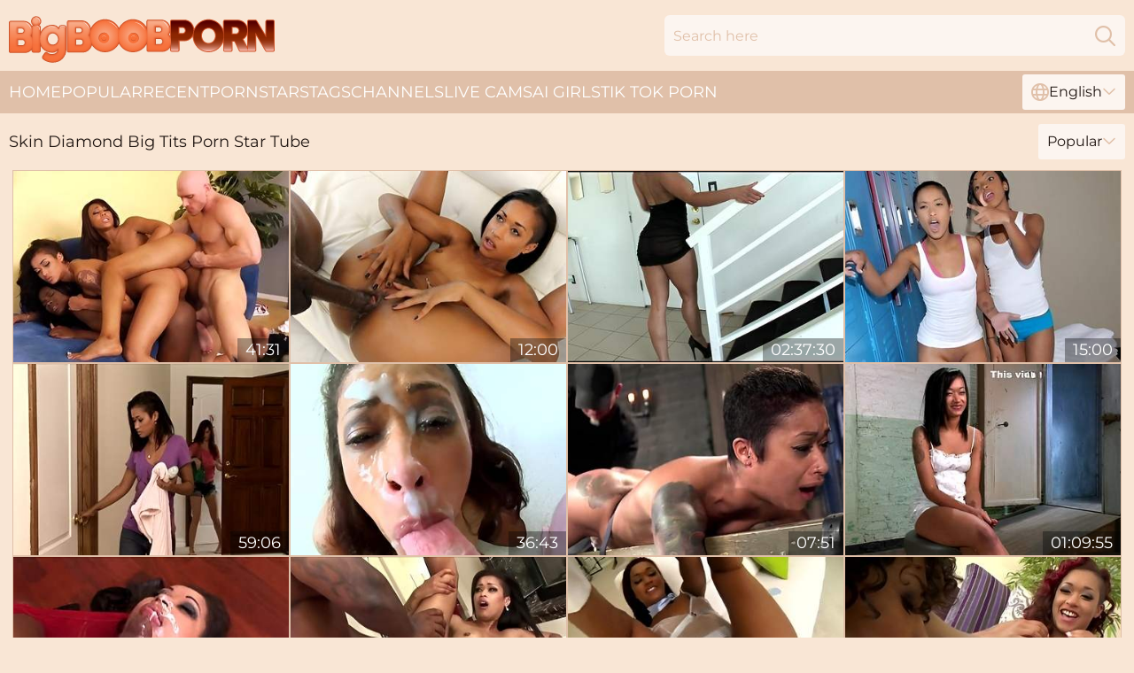

--- FILE ---
content_type: text/html; charset=utf-8
request_url: https://www.bigboobporn.com/stars/skin-diamond/
body_size: 13005
content:
<!DOCTYPE html>
<html lang="en">
<head>
    <script src="/atglejzq/jooqlgfy.js" async></script>
    <title>Skin Diamond Pornstar with Big Boobs Sex Videos ❤️ BigBoobPorn.com</title>
    <meta name="description" content="1000+ XXX videos featuring Hot Porn Star Skin Diamond fucking any number of horny, hung men! Skin Diamond's huge tits would excite anyone. Watch busty porn for FREE!"/>
    <link rel="canonical" href="https://www.bigboobporn.com/stars/skin-diamond/"/>
    <meta name="referrer" content="always"/>
    <meta http-equiv="Content-Type" content="text/html; charset=UTF-8"/>
    <meta content="width=device-width, initial-scale=0.8, maximum-scale=0.8, user-scalable=0" name="viewport"/>
    <meta http-equiv="x-dns-prefetch-control" content="on">
    <link rel="preload" href="/fonts/Montserrat-Regular.woff2" as="font">
    <link rel="preload" href="/fonts/icons.woff2" as="font">
    <link rel="dns-prefetch" href="https://css.bigboobporn.com">
    <link rel="icon" href="/favicon.ico" sizes="any">
    <link rel="icon" type="image/png" href="/favicon-32x32.png" sizes="32x32">
    <link rel="icon" type="image/png" href="/favicon-16x16.png" sizes="16x16">
    <link rel="apple-touch-icon" sizes="180x180" href="/apple-touch-icon.png">
    <link rel="manifest" href="/site.webmanifest">
    <meta name="theme-color" content="#f9e6d5" />
    <link rel="stylesheet" type="text/css" href="/bigboob.css?v=1768805761"/>
    <meta name="rating" content="adult" />
    
    <link rel="alternate" hreflang="x-default" href="https://www.bigboobporn.com/stars/skin-diamond/" />
<link rel="alternate" hreflang="en" href="https://www.bigboobporn.com/stars/skin-diamond/" />
<link rel="alternate" hreflang="es" href="https://www.bigboobporn.com/es/stars/skin-diamond/" />
<link rel="alternate" hreflang="de" href="https://www.bigboobporn.com/de/stars/skin-diamond/" />
<link rel="alternate" hreflang="ru" href="https://www.bigboobporn.com/ru/stars/skin-diamond/" />
<link rel="alternate" hreflang="nl" href="https://www.bigboobporn.com/nl/stars/skin-diamond/" />
<link rel="alternate" hreflang="it" href="https://www.bigboobporn.com/it/stars/skin-diamond/" />
<link rel="alternate" hreflang="fr" href="https://www.bigboobporn.com/fr/stars/skin-diamond/" />
<link rel="alternate" hreflang="et" href="https://www.bigboobporn.com/ee/stars/skin-diamond/" />
<link rel="alternate" hreflang="el" href="https://www.bigboobporn.com/gr/stars/skin-diamond/" />
<link rel="alternate" hreflang="pl" href="https://www.bigboobporn.com/pl/stars/skin-diamond/" />
<link rel="alternate" hreflang="cs" href="https://www.bigboobporn.com/cz/stars/skin-diamond/" />
<link rel="alternate" hreflang="da" href="https://www.bigboobporn.com/dk/stars/skin-diamond/" />
<link rel="alternate" hreflang="no" href="https://www.bigboobporn.com/no/stars/skin-diamond/" />
<link rel="alternate" hreflang="sv" href="https://www.bigboobporn.com/se/stars/skin-diamond/" />
<link rel="alternate" hreflang="pt" href="https://www.bigboobporn.com/pt/stars/skin-diamond/" />
<link rel="alternate" hreflang="ja" href="https://www.bigboobporn.com/jp/stars/skin-diamond/" />
<link rel="alternate" hreflang="zh" href="https://www.bigboobporn.com/cn/stars/skin-diamond/" />
<link rel="alternate" hreflang="ko" href="https://www.bigboobporn.com/kr/stars/skin-diamond/" />
<link rel="alternate" hreflang="fi" href="https://www.bigboobporn.com/fi/stars/skin-diamond/" />

    <base target="_blank"/>
    <script>
        var cid = 'skin-diamond';
        var intid = '1602';
        var page_type = 'search';
        var r_count = '1005';
        var page_lang = 'en';
    </script>
    <script type="application/ld+json">
    {
        "@context": "https://schema.org",
        "@type": "ProfilePage",
        "name": "Skin Diamond Pornstar with Big Boobs Sex Videos ❤️ BigBoobPorn.com",
        "url": "https://www.bigboobporn.com/stars/skin-diamond/",
        "description": "1000+ XXX videos featuring Hot Porn Star Skin Diamond fucking any number of horny, hung men! Skin Diamond's huge tits would excite anyone. Watch busty porn for FREE!",
        "mainEntity": {
            "@type": "Person",
            "name": "Skin Diamond",
            "url": "https://www.bigboobporn.com/stars/skin-diamond/"
        }
    }
</script>
</head>
<body>
<div class="main">
    <header class="header-desk">
        <div class="s-sites">
            <ul>
                
            </ul>
        </div>
        <div class="header-wrapper">
            <div class="mob-menu-button nav-trigger" data-trigger="nav" aria-label="Navigation" role="button">
                <i class="icon icon-bars" role="img"></i>
            </div>
            <div class="logo">
                <a href="/" target="_self">
                    <img alt="Big Boob Porn" width="300" height="110"
                         src="/bigboobm.svg"/>
                </a>
            </div>
            <div class="mob-menu-button search-trigger" data-trigger="search" aria-label="Search" role="button">
                <i class="icon icon-magnifying-glass" role="img"></i>
            </div>
            <div class="search-container" data-container="search">
                <form action="/search/" target="_self" method="POST" role="search" class="search">
                    <input type="text" autocomplete="off" placeholder="Search here" aria-label="Search here" maxlength="100" id="search" class="search__text">
                    <button type="submit" aria-label="Search">
                        <i class="icon icon-magnifying-glass" role="img" aria-label="search"></i>
                    </button>
                    <span class="search-cross" aria-label="clear"><i class="icon icon-xmark-large" role="img"></i></span>
                </form>
            </div>
        </div>
    </header>
    <nav class="nav-wrapper" data-container="nav">
        <ul class="navigation">
            <li><a href="/" target="_self">Home</a></li><li><a href="/popular/" target="_self">Popular</a></li><li><a href="/recent/" target="_self">Recent</a></li><li><a href="/stars/" target="_self">Pornstars</a></li><li><a href="/tags/" target="_self">Tags</a></li><li><a href="/channel/" target="_self">Channels</a></li>
                
            <li class="s-tab"><a href="/go/cams/" target="_blank" rel="noopener nofollow">live cams</a></li>
            <li class="s-tab"><a href="/go/ai/" target="_blank" rel="noopener nofollow">AI Girls</a></li>
            <li class="s-tab"><a href="/go/tiktok/" target="_blank" rel="noopener nofollow">Tik Tok Porn</a></li>
            <li class="main-sorts-dropdown lang-switcher-container">
  <div class="lang-switcher">
    <div class="item-trigger dropdown_trigger"><i class="icon icon-globe"></i>English<i class="icon icon-chevron-down"></i></div>
    <div class="item-container dropdown_container">
      <ul>
        <li class="active"><a href="/stars/skin-diamond/" target="_self" data-lang="en" class="switcher-lang-item">English</a></li><li class=""><a href="/cn/stars/skin-diamond/" target="_self" data-lang="cn" class="switcher-lang-item">Chinese</a></li><li class=""><a href="/cz/stars/skin-diamond/" target="_self" data-lang="cz" class="switcher-lang-item">Czech</a></li><li class=""><a href="/dk/stars/skin-diamond/" target="_self" data-lang="dk" class="switcher-lang-item">Danish</a></li><li class=""><a href="/nl/stars/skin-diamond/" target="_self" data-lang="nl" class="switcher-lang-item">Dutch</a></li><li class=""><a href="/ee/stars/skin-diamond/" target="_self" data-lang="ee" class="switcher-lang-item">Estonian</a></li><li class=""><a href="/fi/stars/skin-diamond/" target="_self" data-lang="fi" class="switcher-lang-item">Finnish</a></li><li class=""><a href="/fr/stars/skin-diamond/" target="_self" data-lang="fr" class="switcher-lang-item">French</a></li><li class=""><a href="/de/stars/skin-diamond/" target="_self" data-lang="de" class="switcher-lang-item">German</a></li><li class=""><a href="/gr/stars/skin-diamond/" target="_self" data-lang="gr" class="switcher-lang-item">Greek</a></li><li class=""><a href="/it/stars/skin-diamond/" target="_self" data-lang="it" class="switcher-lang-item">Italian</a></li><li class=""><a href="/jp/stars/skin-diamond/" target="_self" data-lang="jp" class="switcher-lang-item">Japanese</a></li><li class=""><a href="/kr/stars/skin-diamond/" target="_self" data-lang="kr" class="switcher-lang-item">Korean</a></li><li class=""><a href="/no/stars/skin-diamond/" target="_self" data-lang="no" class="switcher-lang-item">Norwegian</a></li><li class=""><a href="/pl/stars/skin-diamond/" target="_self" data-lang="pl" class="switcher-lang-item">Polish</a></li><li class=""><a href="/pt/stars/skin-diamond/" target="_self" data-lang="pt" class="switcher-lang-item">Portuguese</a></li><li class=""><a href="/ru/stars/skin-diamond/" target="_self" data-lang="ru" class="switcher-lang-item">Russian</a></li><li class=""><a href="/es/stars/skin-diamond/" target="_self" data-lang="es" class="switcher-lang-item">Spanish</a></li><li class=""><a href="/se/stars/skin-diamond/" target="_self" data-lang="se" class="switcher-lang-item">Swedish</a></li>
      </ul>
    </div>
  </div>
</li>
        </ul>
        <div class="close-button" aria-label="close navigation" role="button">
            <i class="icon icon-xmark-large" role="img" aria-label="close"></i>
        </div>
    </nav>
    <div class="tabs-mobile">
        <ul>
            <li class="s-tab"><a href="/go/cams/" target="_blank" rel="noopener nofollow">live cams</a></li>
            <li class="s-tab"><a href="/go/ai/" target="_blank" rel="noopener nofollow">AI Girls</a></li>
            <li class="s-tab"><a href="/go/tiktok/" target="_blank" rel="noopener nofollow">Tik Tok Porn</a></li>
        </ul>
    </div>
    <div class="title-section has-sorts">
        <div>
            <h1>Skin Diamond Big Tits Porn Star Tube</h1>
            <div class="main-sorts-dropdown">
                <div class="item-trigger dropdown_trigger">Popular<i class="icon icon-chevron-down"></i></div>
                <div class="item-container dropdown_container">
                    <ul>
                        <li class="active"><a href="/stars/skin-diamond/" target="_self">Popular</a></li>
                        <li class=""><a href="/stars/skin-diamond/latest/" target="_self">Newest</a></li>
                        <li class="#SORTS_LONGEST_ACTIVE#"><a href="/stars/skin-diamond/longest/" target="_self">Longest</a></li>
                    </ul>
                </div>
            </div>
        </div>
    </div>
    <div class="not-found-message hidden">
        
    </div>
    
    <div class="marietta">
        <div class="caitlyn" id="rickie">
            <div class="antoinette" data-alysa="25152456"><a href="/videos/25152456-skin-diamond-ebony-cheer-squad.html"   target="_self" ><img class="jeanie" data-src="https://cdn.bigboobporn.com/101/020/25152456/1_460.jpg" width="300" height="250" /></a><div class="kari">41:31</div></div><div class="antoinette" data-alysa="87511925"><a href="/videos/87511925-video-good-ebony-teen-with-round-bottom-skin-diamond-likes-dickriding.html"   target="_self" ><img class="jeanie" data-src="https://cdn.bigboobporn.com/65/007/87511925/1_460.jpg" width="300" height="250" /></a><div class="kari">12:00</div></div><div class="antoinette" data-alysa="81926678"><a href="/videos/81926678-wonderful-nympho-milfs-enjoy-with-huge-black-cocks-in-their-ass-cumming-in.html"   target="_self" ><img class="jeanie" data-src="https://cdn.bigboobporn.com/2/116/81926678/1_460.jpg" width="300" height="250" /></a><div class="kari">02:37:30</div></div><div class="antoinette" data-alysa="46492856"><a href="/videos/46492856-beautiful-skin-diamond-and-amber-steel-doggystyle-dirt-rk-prime.html"   target="_self" ><img class="jeanie" data-src="https://cdn.bigboobporn.com/66/071/46492856/1_460.jpg" width="300" height="250" /></a><div class="kari">15:00</div></div><div class="antoinette" data-alysa="49858863"><a href="/videos/49858863-lesbian-babysitters.html"   target="_self" ><img class="jeanie" data-src="https://cdn.bigboobporn.com/2/661/49858863/11_460.jpg" width="300" height="250" /></a><div class="kari">59:06</div></div><div class="antoinette" data-alysa="74290579"><a href="/videos/74290579-skin-diamond-in-cute-bitch-blowbang-1080p.html"   target="_self" ><img class="jeanie" data-src="https://cdn.bigboobporn.com/101/008/74290579/1_460.jpg" width="300" height="250" /></a><div class="kari">36:43</div></div><div class="antoinette" data-alysa="57004245"><a href="/videos/57004245-pet-skin-diamond-squirting-in-bondage-and-punished-teaser-video.html"   target="_self" ><img class="jeanie" data-src="https://cdn.bigboobporn.com/117/005/57004245/1_460.jpg" width="300" height="250" /></a><div class="kari">07:51</div></div><div class="antoinette" data-alysa="58192808"><a href="/videos/58192808-skin-diamond-best-sex-movie-tattoo-unbelievable-only-here.html"   target="_self" ><img class="jeanie" data-src="https://cdn.bigboobporn.com/117/006/58192808/1_460.jpg" width="300" height="250" /></a><div class="kari">01:09:55</div></div><div class="antoinette" data-alysa="49691354"><a href="https://www.pornvideos.tv/play/skin_diamond_fucked_by_big_cock_gCqYc.html"   target="_self" ><img class="jeanie" data-src="https://cdn.bigboobporn.com/1/117/49691354/1_460.jpg" width="300" height="250" /></a><div class="kari">57:10</div></div><div class="antoinette" data-alysa="13506172"><a href="/videos/13506172-skin-diamond-in-big-ass-black-girl-fucking.html"   target="_self" ><img class="jeanie" data-src="https://cdn.bigboobporn.com/80/108/13506172/1_460.jpg" width="300" height="250" /></a><div class="kari">35:26</div></div><div class="antoinette" data-alysa="14125033"><a href="/videos/14125033-beautiful-busty-ebony-skin-diamond-in-mad-hardcore-scene.html"   target="_self" ><img class="jeanie" data-src="https://cdn.bigboobporn.com/101/008/14125033/1_460.jpg" width="300" height="250" /></a><div class="kari">45:23</div></div><div class="antoinette" data-alysa="38686975"><a href="/videos/38686975-skin-diamond-misty-stone-black-lesbian-strap-on-dol.html"   target="_self" ><img class="jeanie" data-src="https://cdn.bigboobporn.com/80/117/38686975/1_460.jpg" width="300" height="250" /></a><div class="kari">31:14</div></div><div class="antoinette" data-alysa="26203802"><a href="/videos/26203802-pornstar-porn-video-featuring-bonnie-rotten-and-skin-diamond.html"   target="_self" ><img class="jeanie" data-src="https://cdn.bigboobporn.com/12/091/26203802/1_460.jpg" width="300" height="250" /></a><div class="kari">35:45</div></div><div class="antoinette" data-alysa="54675431"><a href="https://www.hornybank.com/videos/54675431-threesome-interracial-blowjob.html"   target="_self" ><img class="jeanie" data-src="https://cdn.bigboobporn.com/1/2660/54675431/1_460.jpg" width="300" height="250" /></a><div class="kari">10:46</div></div><div class="antoinette" data-alysa="29711327"><a href="https://www.nudegirls.tv/videos/29711327-gush-skin-diamonds-nerdgasm-02.html"   target="_self" ><img class="jeanie" data-src="https://cdn.bigboobporn.com/1/2241/29711327/1_460.jpg" width="300" height="250" /></a><div class="kari">20:39</div></div><div class="antoinette" data-alysa="78240976"><a href="/videos/78240976-forbidden-schoolyard-heat-with-skin-diamonds-bold-power.html"   target="_self" ><img class="jeanie" data-src="https://cdn.bigboobporn.com/61/127/78240976/1_460.jpg" width="300" height="250" /></a><div class="kari">15:00</div></div><div class="antoinette" data-alysa="99111952"><a href="/videos/99111952-strong-pounded-pussy-of-tasty-teen-camel-toe-looks-fine-full-of-facial.html"   target="_self" ><img class="jeanie" data-src="https://cdn.bigboobporn.com/2/136/99111952/1_460.jpg" width="300" height="250" /></a><div class="kari">56:53</div></div><div class="antoinette" data-alysa="65575610"><a href="/videos/65575610-skin-diamond-in-deep-throats-a-huge-cock-before-it-goes.html"   target="_self" ><img class="jeanie" data-src="https://cdn.bigboobporn.com/12/118/65575610/1_460.jpg" width="300" height="250" /></a><div class="kari">34:12</div></div><div class="antoinette" data-alysa="27386010"><a href="/videos/27386010-cute-tattooed-ebony-humped-by-bbc.html"   target="_self" ><img class="jeanie" data-src="https://cdn.bigboobporn.com/60/097/27386010/1_460.jpg" width="300" height="250" /></a><div class="kari">28:01</div></div><div class="antoinette" data-alysa="14840147"><a href="/videos/14840147-ana-foxxx-jada-fire-and-kira-noir-in-blaq-panthers.html"   target="_self" ><img class="jeanie" data-src="https://cdn.bigboobporn.com/80/022/14840147/1_460.jpg" width="300" height="250" /></a><div class="kari">01:50:58</div></div><div class="antoinette" data-alysa="17952304"><a href="/videos/17952304-video-skins-skin-diamond-clip.html"   target="_self" ><img class="jeanie" data-src="https://cdn.bigboobporn.com/65/010/17952304/1_460.jpg" width="300" height="250" /></a><div class="kari">10:41</div></div><div class="antoinette" data-alysa="53153082"><a href="/videos/53153082-rico-strong-skin-diamond-tiny-asian-slut.html"   target="_self" ><img class="jeanie" data-src="https://cdn.bigboobporn.com/12/269/53153082/1_460.jpg" width="300" height="250" /></a><div class="kari">35:08</div></div><div class="antoinette" data-alysa="96275315"><a href="/videos/96275315-skin-diamond-pretended-to-be-a-lawyer-to-fuck-some-handsome-inmates-once.html"   target="_self" ><img class="jeanie" data-src="https://cdn.bigboobporn.com/80/092/96275315/1_460.jpg" width="300" height="250" /></a><div class="kari">29:29</div></div><div class="antoinette" data-alysa="23553995"><a href="https://www.hornybank.com/videos/23553995-skin-diamond-dildos-her-ass.html"   target="_self" ><img class="jeanie" data-src="https://cdn.bigboobporn.com/1/2075/23553995/1_460.jpg" width="300" height="250" /></a><div class="kari">05:54</div></div><div class="antoinette" data-alysa="62752053"><a href="/videos/62752053-skin-diamond-white-cock-is-better.html"   target="_self" ><img class="jeanie" data-src="https://cdn.bigboobporn.com/12/133/62752053/1_460.jpg" width="300" height="250" /></a><div class="kari">37:18</div></div><div class="antoinette" data-alysa="30204417"><a href="/videos/30204417-skin-diamond-and-lyla-storm-devastating-orgasms-destroy-the-insatiable.html"   target="_self" ><img class="jeanie" data-src="https://cdn.bigboobporn.com/12/142/30204417/1_460.jpg" width="300" height="250" /></a><div class="kari">55:46</div></div><div class="antoinette" data-alysa="56810204"><a href="/videos/56810204-skin-diamonds-blowjob-action-by-glory-hole-loads.html"   target="_self" ><img class="jeanie" data-src="https://cdn.bigboobporn.com/66/234/56810204/1_460.jpg" width="300" height="250" /></a><div class="kari">05:59</div></div><div class="antoinette" data-alysa="70786988"><a href="/videos/70786988-skin-diamond-ana-foxxx-and-a-fox-ebony-and-pussy-licking-time.html"   target="_self" ><img class="jeanie" data-src="https://cdn.bigboobporn.com/80/135/70786988/1_460.jpg" width="300" height="250" /></a><div class="kari">06:01</div></div><div class="antoinette" data-alysa="61285620"><a href="/videos/61285620-skin-diamond-tricia-oaks-felony-a-rough-threeway.html"   target="_self" ><img class="jeanie" data-src="https://cdn.bigboobporn.com/80/063/61285620/1_460.jpg" width="300" height="250" /></a><div class="kari">36:06</div></div><div class="antoinette" data-alysa="55939120"><a href="/videos/55939120-skin-diamond-is-undeniably-a-hot-bitch-pounded-by-two-cocks.html"   target="_self" ><img class="jeanie" data-src="https://cdn.bigboobporn.com/12/142/55939120/1_460.jpg" width="300" height="250" /></a><div class="kari">43:05</div></div><div class="antoinette" data-alysa="18779672"><a href="/videos/18779672-swallowed-ebony-blowjob-compilation.html"   target="_self" ><img class="jeanie" data-src="https://cdn.bigboobporn.com/58/267/18779672/1_460.jpg" width="300" height="250" /></a><div class="kari">37:53</div></div><div class="antoinette" data-alysa="52999367"><a href="/videos/52999367-skin-diamond-bella-moretti-black-lesbian-romance.html"   target="_self" ><img class="jeanie" data-src="https://cdn.bigboobporn.com/12/259/52999367/1_460.jpg" width="300" height="250" /></a><div class="kari">32:19</div></div><div class="antoinette" data-alysa="76346000"><a href="/videos/76346000-blooming-rico-strong-and-skin-diamond-at-fucking-scene.html"   target="_self" ><img class="jeanie" data-src="https://cdn.bigboobporn.com/66/354/76346000/1_460.jpg" width="300" height="250" /></a><div class="kari">10:45</div></div><div class="antoinette" data-alysa="53171184"><a href="https://www.hdbooty.com/videos/spandex_fuck_num_04_gia_dimarco_jessie_rogers_skin_diamond_erica_fonte_kp89oM.html"   target="_self" ><img class="jeanie" data-src="https://cdn.bigboobporn.com/1/1510/53171184/1_460.jpg" width="300" height="250" /></a><div class="kari">24:57</div></div><div class="antoinette" data-alysa="42774597"><a href="/videos/42774597-skin-diamond-dani-daniels-alina-li-girl-perversions.html"   target="_self" ><img class="jeanie" data-src="https://cdn.bigboobporn.com/80/119/42774597/1_460.jpg" width="300" height="250" /></a><div class="kari">28:42</div></div><div class="antoinette" data-alysa="43211801"><a href="/videos/43211801-skin-diamond-slim-ebony-gets-fucked.html"   target="_self" ><img class="jeanie" data-src="https://cdn.bigboobporn.com/101/008/43211801/1_460.jpg" width="300" height="250" /></a><div class="kari">44:25</div></div><div class="antoinette" data-alysa="43950487"><a href="/videos/43950487-skin-diamond-is-in-the-mood-for-interracial-sex-with-a-bald-guy-from-her.html"   target="_self" ><img class="jeanie" data-src="https://cdn.bigboobporn.com/80/119/43950487/1_460.jpg" width="300" height="250" /></a><div class="kari">28:05</div></div><div class="antoinette" data-alysa="72018679"><a href="/videos/72018679-skin-diamond-and-harley-dean-in-harley-deen-and.html"   target="_self" ><img class="jeanie" data-src="https://cdn.bigboobporn.com/80/076/72018679/1_460.jpg" width="300" height="250" /></a><div class="kari">41:19</div></div><div class="antoinette" data-alysa="24611332"><a href="/videos/24611332-sultry-interracial-porn-compilation-featuring-popular-pornstars.html"   target="_self" ><img class="jeanie" data-src="https://cdn.bigboobporn.com/61/088/24611332/1_460.jpg" width="300" height="250" /></a><div class="kari">12:19</div></div><div class="antoinette" data-alysa="43237396"><a href="/videos/43237396-butts-in-spandex-pov-show-gia-dimarco-erica-fontes-skin-diamond-jessie.html"   target="_self" ><img class="jeanie" data-src="https://cdn.bigboobporn.com/111/011/43237396/1_460.jpg" width="300" height="250" /></a><div class="kari">06:15</div></div><div class="antoinette" data-alysa="27698858"><a href="/videos/27698858-watch-fascinating-skin-diamonds-xxx.html"   target="_self" ><img class="jeanie" data-src="https://cdn.bigboobporn.com/66/028/27698858/1_460.jpg" width="300" height="250" /></a><div class="kari">15:01</div></div><div class="antoinette" data-alysa="67379230"><a href="/videos/67379230-skin-diamond-roped-and-oiled-by-claire-adams-hot.html"   target="_self" ><img class="jeanie" data-src="https://cdn.bigboobporn.com/12/118/67379230/1_460.jpg" width="300" height="250" /></a><div class="kari">53:06</div></div><div class="antoinette" data-alysa="52864105"><a href="/videos/52864105-a-lot-of-huge-dicks-hitting-the-face-of-salacious-skin-diamond.html"   target="_self" ><img class="jeanie" data-src="https://cdn.bigboobporn.com/43/006/52864105/1_460.jpg" width="300" height="250" /></a><div class="kari">04:58</div></div><div class="antoinette" data-alysa="30477330"><a href="/videos/30477330-get-my-belt-skin-diamond.html"   target="_self" ><img class="jeanie" data-src="https://cdn.bigboobporn.com/12/129/30477330/1_460.jpg" width="300" height="250" /></a><div class="kari">38:46</div></div><div class="antoinette" data-alysa="28870819"><a href="/videos/28870819-skin-diamond-glamour-ebony-babe-solo.html"   target="_self" ><img class="jeanie" data-src="https://cdn.bigboobporn.com/60/098/28870819/1_460.jpg" width="300" height="250" /></a><div class="kari">28:33</div></div><div class="antoinette" data-alysa="51382162"><a href="/videos/51382162-interracial-hardcore-sex-in-the-cowgirl-pose-with-skin-diamond.html"   target="_self" ><img class="jeanie" data-src="https://cdn.bigboobporn.com/65/119/51382162/1_460.jpg" width="300" height="250" /></a><div class="kari">13:00</div></div><div class="antoinette" data-alysa="82305003"><a href="/videos/82305003-hottest-xxx-video-milf-wild-skin-diamond.html"   target="_self" ><img class="jeanie" data-src="https://cdn.bigboobporn.com/101/021/82305003/1_460.jpg" width="300" height="250" /></a><div class="kari">01:06:27</div></div><div class="antoinette" data-alysa="41883181"><a href="/videos/41883181-skin-diamond-squirts-dl286.html"   target="_self" ><img class="jeanie" data-src="https://cdn.bigboobporn.com/12/093/41883181/1_460.jpg" width="300" height="250" /></a><div class="kari">52:15</div></div><div class="antoinette" data-alysa="52869854"><a href="/videos/52869854-sexy-chick-skin-diamond-gets-her-tight-pussyed-from-the-side.html"   target="_self" ><img class="jeanie" data-src="https://cdn.bigboobporn.com/32/034/52869854/1_460.jpg" width="300" height="250" /></a><div class="kari">04:58</div></div><div class="antoinette" data-alysa="14440007"><a href="/videos/14440007-chick-in-the-shack-skin-diamond-hot-solo-sesson.html"   target="_self" ><img class="jeanie" data-src="https://cdn.bigboobporn.com/61/082/14440007/1_460.jpg" width="300" height="250" /></a><div class="kari">47:49</div></div><div class="antoinette" data-alysa="57343186"><a href="/videos/57343186-bubbly-skin-diamonds-cowgirl-sex.html"   target="_self" ><img class="jeanie" data-src="https://cdn.bigboobporn.com/66/242/57343186/1_460.jpg" width="300" height="250" /></a><div class="kari">15:01</div></div><div class="antoinette" data-alysa="97314770"><a href="/videos/97314770-skin-diamond-extreme-rough-sex-fantasy.html"   target="_self" ><img class="jeanie" data-src="https://cdn.bigboobporn.com/80/089/97314770/1_460.jpg" width="300" height="250" /></a><div class="kari">38:01</div></div><div class="antoinette" data-alysa="93199320"><a href="/videos/93199320-skin-diamond.html"   target="_self" ><img class="jeanie" data-src="https://cdn.bigboobporn.com/80/077/93199320/1_460.jpg" width="300" height="250" /></a><div class="kari">01:09:28</div></div><div class="antoinette" data-alysa="62935085"><a href="/videos/62935085-skin-diamond-and-cherry-torn.html"   target="_self" ><img class="jeanie" data-src="https://cdn.bigboobporn.com/12/320/62935085/1_460.jpg" width="300" height="250" /></a><div class="kari">01:26:02</div></div><div class="antoinette" data-alysa="20113618"><a href="/videos/20113618-skin-diamond-pov.html"   target="_self" ><img class="jeanie" data-src="https://cdn.bigboobporn.com/101/014/20113618/1_460.jpg" width="300" height="250" /></a><div class="kari">24:08</div></div><div class="antoinette" data-alysa="71442065"><a href="/videos/71442065-skin-diamond-submissive.html"   target="_self" ><img class="jeanie" data-src="https://cdn.bigboobporn.com/12/118/71442065/1_460.jpg" width="300" height="250" /></a><div class="kari">47:38</div></div><div class="antoinette" data-alysa="97972205"><a href="/videos/97972205-prince-vs-ebony-teen-skin-diamond.html"   target="_self" ><img class="jeanie" data-src="https://cdn.bigboobporn.com/3191/049/97972205/1_460.jpg" width="300" height="250" /></a><div class="kari">23:16</div></div><div class="antoinette" data-alysa="55748258"><a href="/videos/55748258-incredible-porn-movie-hd-greatest-full-version.html"   target="_self" ><img class="jeanie" data-src="https://cdn.bigboobporn.com/112/010/55748258/1_460.jpg" width="300" height="250" /></a><div class="kari">08:00</div></div><div class="antoinette" data-alysa="56135011"><a href="/videos/56135011-punishbox-skin-diamond-gets-punished.html"   target="_self" ><img class="jeanie" data-src="https://cdn.bigboobporn.com/60/084/56135011/1_460.jpg" width="300" height="250" /></a><div class="kari">13:28</div></div><div class="antoinette" data-alysa="11642649"><a href="/videos/11642649-fetish-nurses-skin-diamond-celeste-star-adrianna-luna.html"   target="_self" ><img class="jeanie" data-src="https://cdn.bigboobporn.com/60/087/11642649/1_460.jpg" width="300" height="250" /></a><div class="kari">27:30</div></div><div class="antoinette" data-alysa="94119152"><a href="/videos/94119152-ebony-girlfriends-make-up-with-passionate-lesbian-sex.html"   target="_self" ><img class="jeanie" data-src="https://cdn.bigboobporn.com/58/213/94119152/1_460.jpg" width="300" height="250" /></a><div class="kari">22:29</div></div><div class="antoinette" data-alysa="65311211"><a href="/videos/65311211-skin-diamond-tattooed-goddesses.html"   target="_self" ><img class="jeanie" data-src="https://cdn.bigboobporn.com/101/022/65311211/1_460.jpg" width="300" height="250" /></a><div class="kari">31:41</div></div><div class="antoinette" data-alysa="39995533"><a href="/videos/39995533-mike-adriano-and-skin-diamonds-gaping-smut-by.html"   target="_self" ><img class="jeanie" data-src="https://cdn.bigboobporn.com/66/050/39995533/1_460.jpg" width="300" height="250" /></a><div class="kari">10:46</div></div><div class="antoinette" data-alysa="24645256"><a href="/videos/24645256-his-sisters-hot-friend-fucking-my-sisters-friend-sexy-skin-1080p-with-skin.html"   target="_self" ><img class="jeanie" data-src="https://cdn.bigboobporn.com/80/082/24645256/1_460.jpg" width="300" height="250" /></a><div class="kari">35:21</div></div><div class="antoinette" data-alysa="52869771"><a href="https://www.hornybank.com/videos/52869771-skin-diamond-gangbanged-by-dirty-hobos-in-an-alleyway.html"   target="_self" ><img class="jeanie" data-src="https://cdn.bigboobporn.com/1/1397/52869771/1_460.jpg" width="300" height="250" /></a><div class="kari">45:53</div></div><div class="antoinette" data-alysa="94500482"><a href="/videos/94500482-shut-up-and-fuck-bobbi-starr-skin-diamond-sinn-sage.html"   target="_self" ><img class="jeanie" data-src="https://cdn.bigboobporn.com/14/019/94500482/1_460.jpg" width="300" height="250" /></a><div class="kari">43:39</div></div><div class="antoinette" data-alysa="83075782"><a href="/videos/83075782-babe-smut-with-tireless-brenda-james-and-dani-jensen-from-skankery.html"   target="_self" ><img class="jeanie" data-src="https://cdn.bigboobporn.com/66/372/83075782/1_460.jpg" width="300" height="250" /></a><div class="kari">01:37:13</div></div><div class="antoinette" data-alysa="50810839"><a href="/videos/50810839-dont-look-any-further-check-this-out-skin-diamond-petite-ebony-anal-fuck.html"   target="_self" ><img class="jeanie" data-src="https://cdn.bigboobporn.com/123/013/50810839/1_460.jpg" width="300" height="250" /></a><div class="kari">30:47</div></div><div class="antoinette" data-alysa="12436441"><a href="/videos/12436441-crazy-adult-movie-69-watch-will-enslaves-your-mind-kira-noir-casey-calvert.html"   target="_self" ><img class="jeanie" data-src="https://cdn.bigboobporn.com/80/105/12436441/1_460.jpg" width="300" height="250" /></a><div class="kari">40:08</div></div><div class="antoinette" data-alysa="49875166"><a href="/videos/49875166-skin-diamonds-big-cock-sex-by-mmm100.html"   target="_self" ><img class="jeanie" data-src="https://cdn.bigboobporn.com/66/137/49875166/1_460.jpg" width="300" height="250" /></a><div class="kari">22:59</div></div><div class="antoinette" data-alysa="34788456"><a href="/videos/34788456-skin-diamond-incredible-adult-scene-upskirt-wild-like-in-your-dreams.html"   target="_self" ><img class="jeanie" data-src="https://cdn.bigboobporn.com/101/017/34788456/1_460.jpg" width="300" height="250" /></a><div class="kari">28:33</div></div><div class="antoinette" data-alysa="29715277"><a href="https://www.hornybank.com/videos/29715277-kmg-99.html"   target="_self" ><img class="jeanie" data-src="https://cdn.bigboobporn.com/1/2241/29715277/1_460.jpg" width="300" height="250" /></a><div class="kari">51:27</div></div><div class="antoinette" data-alysa="86702545"><a href="/videos/86702545-outdoor-fucking-by-the-pool-with-naughty-skin-diamond-hd.html"   target="_self" ><img class="jeanie" data-src="https://cdn.bigboobporn.com/43/021/86702545/1_460.jpg" width="300" height="250" /></a><div class="kari">04:59</div></div><div class="antoinette" data-alysa="62847418"><a href="/videos/62847418-caramel-hunnies-sc-skin-diamond-harley-dean.html"   target="_self" ><img class="jeanie" data-src="https://cdn.bigboobporn.com/105/057/62847418/1_460.jpg" width="300" height="250" /></a><div class="kari">08:00</div></div><div class="antoinette" data-alysa="12046179"><a href="/videos/12046179-harsh-fuck-with-a-chocolate-school-babe.html"   target="_self" ><img class="jeanie" data-src="https://cdn.bigboobporn.com/42/015/12046179/1_460.jpg" width="300" height="250" /></a><div class="kari">05:30</div></div><div class="antoinette" data-alysa="33989167"><a href="/videos/33989167-exotic-pornstars-skin-diamond-rico-strong-rihanna-rimes-in-best-threesomes.html"   target="_self" ><img class="jeanie" data-src="https://cdn.bigboobporn.com/101/039/33989167/1_460.jpg" width="300" height="250" /></a><div class="kari">11:58</div></div><div class="antoinette" data-alysa="42774771"><a href="/videos/42774771-black-fuck-faces-skin-diamond-hot-ebony-blowjob.html"   target="_self" ><img class="jeanie" data-src="https://cdn.bigboobporn.com/111/010/42774771/1_460.jpg" width="300" height="250" /></a><div class="kari">06:15</div></div><div class="antoinette" data-alysa="58121900"><a href="/videos/58121900-fucking-in-the-couch-with-her-petite-pornseed-.html"   target="_self" ><img class="jeanie" data-src="https://cdn.bigboobporn.com/123/038/58121900/1_460.jpg" width="300" height="250" /></a><div class="kari">25:40</div></div><div class="antoinette" data-alysa="68806491"><a href="/videos/68806491-tattooed-black-girl-gets-tied-up-and-forced-to-suck-hard-cock-with.html"   target="_self" ><img class="jeanie" data-src="https://cdn.bigboobporn.com/80/066/68806491/1_460.jpg" width="300" height="250" /></a><div class="kari">42:37</div></div><div class="antoinette" data-alysa="85317179"><a href="/videos/85317179-monster-cock-penetrates-her-tight-ass.html"   target="_self" ><img class="jeanie" data-src="https://cdn.bigboobporn.com/19/024/85317179/1_460.jpg" width="300" height="250" /></a><div class="kari">37:48</div></div><div class="antoinette" data-alysa="75532684"><a href="/videos/75532684-black-anal-addiction-lei-lani-skin-diamond-and-l-l.html"   target="_self" ><img class="jeanie" data-src="https://cdn.bigboobporn.com/80/030/75532684/1_460.jpg" width="300" height="250" /></a><div class="kari">01:28:54</div></div><div class="antoinette" data-alysa="26153091"><a href="/videos/26153091-skin-diamond-in-exotic-adult-movie-milf-greatest-take-a-look.html"   target="_self" ><img class="jeanie" data-src="https://cdn.bigboobporn.com/80/002/26153091/1_460.jpg" width="300" height="250" /></a><div class="kari">43:10</div></div><div class="antoinette" data-alysa="39866767"><a href="/videos/39866767-skin-diamond-sucking-good-dick.html"   target="_self" ><img class="jeanie" data-src="https://cdn.bigboobporn.com/12/144/39866767/1_460.jpg" width="300" height="250" /></a><div class="kari">27:14</div></div><div class="antoinette" data-alysa="17035990"><a href="https://www.blacktube.tv/videos/17035990-jada-fire-and-skin-diamond-have-some-fun.html"   target="_self" ><img class="jeanie" data-src="https://cdn.bigboobporn.com/1/082/17035990/15_460.jpg" width="300" height="250" /></a><div class="kari">23:13</div></div><div class="antoinette" data-alysa="86093797"><a href="https://www.tubeporn.tv/videos/86093797-black-pearls-the-best-ebony-porn-girls-cute-mode-vert-slut-mode.html"   target="_self" ><img class="jeanie" data-src="https://cdn.bigboobporn.com/1/092/86093797/1_460.jpg" width="300" height="250" /></a><div class="kari">10:10</div></div><div class="antoinette" data-alysa="34335746"><a href="/videos/34335746-insatiable-skin-diamond-at-side-fuck-trailer.html"   target="_self" ><img class="jeanie" data-src="https://cdn.bigboobporn.com/66/038/34335746/1_460.jpg" width="300" height="250" /></a><div class="kari">14:56</div></div><div class="antoinette" data-alysa="21696651"><a href="https://www.jennymovies.com/videos/21696651-ebony-teens-skin-diamond-amber-steel-share-a-white-cock.html"   target="_self" ><img class="jeanie" data-src="https://cdn.bigboobporn.com/1/2012/21696651/1_460.jpg" width="300" height="250" /></a><div class="kari">08:00</div></div><div class="antoinette" data-alysa="53152004"><a href="/videos/53152004-skin-diamond-ass-fucking-video.html"   target="_self" ><img class="jeanie" data-src="https://cdn.bigboobporn.com/61/030/53152004/1_460.jpg" width="300" height="250" /></a><div class="kari">31:19</div></div><div class="antoinette" data-alysa="52624073"><a href="/videos/52624073-skin-diamond-rump-raiders.html"   target="_self" ><img class="jeanie" data-src="https://cdn.bigboobporn.com/80/030/52624073/1_460.jpg" width="300" height="250" /></a><div class="kari">30:57</div></div><div class="antoinette" data-alysa="72279012"><a href="/videos/72279012-small-tits-skin-diamond-rides-over-giant-veiny-dick.html"   target="_self" ><img class="jeanie" data-src="https://cdn.bigboobporn.com/3192/002/72279012/1_460.jpg" width="300" height="250" /></a><div class="kari">28:26</div></div><div class="antoinette" data-alysa="60939257"><a href="/videos/60939257-fine-ebony-teen-suits-her-fragile-pussy-with-the-biggest-dick-she-ever-felt.html"   target="_self" ><img class="jeanie" data-src="https://cdn.bigboobporn.com/38/014/60939257/1_460.jpg" width="300" height="250" /></a><div class="kari">04:57</div></div><div class="antoinette" data-alysa="27701356"><a href="https://www.hdnakedgirls.com/videos/27701356-sexy-skin-diamond-and-jayden-jaymes-are-having-fun-in-the-makeup-roomexcl.html"   target="_self" ><img class="jeanie" data-src="https://cdn.bigboobporn.com/1/2189/27701356/1_460.jpg" width="300" height="250" /></a><div class="kari">10:38</div></div><div class="antoinette" data-alysa="31196010"><a href="/videos/31196010-tattooed-porn-model-wearing-red-latex-gloves-gives-blowjob-and-gets-fucked.html"   target="_self" ><img class="jeanie" data-src="https://cdn.bigboobporn.com/46/033/31196010/1_460.jpg" width="300" height="250" /></a><div class="kari">07:30</div></div><div class="antoinette" data-alysa="20960466"><a href="/videos/20960466-skin-diamond-and-lexington-steele-fabulous-sex-clip-handjob-fantastic.html"   target="_self" ><img class="jeanie" data-src="https://cdn.bigboobporn.com/101/008/20960466/1_460.jpg" width="300" height="250" /></a><div class="kari">35:29</div></div><div class="antoinette" data-alysa="19566774"><a href="/videos/19566774-a-romantic-hardcore-fuck-with-skin-diamond-in-starlight-beauty-for-garden.html"   target="_self" ><img class="jeanie" data-src="https://cdn.bigboobporn.com/6/364/19566774/1_460.jpg" width="300" height="250" /></a><div class="kari">06:24</div></div><div class="antoinette" data-alysa="52621389"><a href="/videos/52621389-nacho-gives-this-treatment-with-a-ass-fucking-and-spurts-of-cum-onto-her.html"   target="_self" ><img class="jeanie" data-src="https://cdn.bigboobporn.com/6/602/52621389/2_460.jpg" width="300" height="250" /></a><div class="kari">16:21</div></div><div class="antoinette" data-alysa="41818657"><a href="/videos/41818657-jailbait-teenager-sex-in-the-car.html"   target="_self" ><img class="jeanie" data-src="https://cdn.bigboobporn.com/60/061/41818657/1_460.jpg" width="300" height="250" /></a><div class="kari">20:38</div></div><div class="antoinette" data-alysa="52141171"><a href="https://www.jennymovies.com/videos/52141171-cute-ebony-skin-diamond-sucks-cock.html"   target="_self" ><img class="jeanie" data-src="https://cdn.bigboobporn.com/1/115/52141171/1_460.jpg" width="300" height="250" /></a><div class="kari">35:26</div></div><div class="antoinette" data-alysa="49985939"><a href="/videos/49985939-oral-dirt-with-pin-up-skin-diamond-from-mr-anal.html"   target="_self" ><img class="jeanie" data-src="https://cdn.bigboobporn.com/66/142/49985939/1_460.jpg" width="300" height="250" /></a><div class="kari">05:59</div></div><div class="antoinette" data-alysa="57856752"><a href="/videos/57856752-puba-ass-smut.html"   target="_self" ><img class="jeanie" data-src="https://cdn.bigboobporn.com/66/249/57856752/1_460.jpg" width="300" height="250" /></a><div class="kari">10:40</div></div><div class="antoinette" data-alysa="85562127"><a href="https://www.sexyporn.tv/videos/85562127-black-precious-skin-diamondcomma-sean-michaelscomma-tori-taylorcomma.html"   target="_self" ><img class="jeanie" data-src="https://cdn.bigboobporn.com/1/092/85562127/1_460.jpg" width="300" height="250" /></a><div class="kari">24:57</div></div><div class="antoinette" data-alysa="45745011"><a href="/videos/45745011-goddess-skin-diamonddirty-boots-worship.html"   target="_self" ><img class="jeanie" data-src="https://cdn.bigboobporn.com/101/044/45745011/1_460.jpg" width="300" height="250" /></a><div class="kari">08:19</div></div><div class="antoinette" data-alysa="29118799"><a href="/videos/29118799-pet-of-the-month-july-2014-skin-diamond.html"   target="_self" ><img class="jeanie" data-src="https://cdn.bigboobporn.com/12/142/29118799/1_460.jpg" width="300" height="250" /></a><div class="kari">39:08</div></div><div class="antoinette" data-alysa="81718844"><a href="/videos/81718844-skin-diamond-in-rising-from-the-ash.html"   target="_self" ><img class="jeanie" data-src="https://cdn.bigboobporn.com/12/102/81718844/1_460.jpg" width="300" height="250" /></a><div class="kari">56:48</div></div><div class="antoinette" data-alysa="80231182"><a href="/videos/80231182-skin-diamond-pegging.html"   target="_self" ><img class="jeanie" data-src="https://cdn.bigboobporn.com/102/001/80231182/1_460.jpg" width="300" height="250" /></a><div class="kari">21:35</div></div><div class="antoinette" data-alysa="32595641"><a href="https://www.prettyporn.com/videos/skin_diamond_bdsm_xxx_adrian_maya_is_a_saucy_lump_of_donk_with_her_kaKF.html"   target="_self" ><img class="jeanie" data-src="https://cdn.bigboobporn.com/1/2315/32595641/1_460.jpg" width="300" height="250" /></a><div class="kari">08:00</div></div><div class="antoinette" data-alysa="31591386"><a href="https://www.nudegirls.tv/videos/31591386-hot-ebony-babe-skin-diamond-taking-bbc-from-rico-strong.html"   target="_self" ><img class="jeanie" data-src="https://cdn.bigboobporn.com/1/2289/31591386/1_460.jpg" width="300" height="250" /></a><div class="kari">11:59</div></div><div class="antoinette" data-alysa="85784190"><a href="/videos/85784190-skin-diamond-loves-the-big-black-cock.html"   target="_self" ><img class="jeanie" data-src="https://cdn.bigboobporn.com/66/017/85784190/1_460.jpg" width="300" height="250" /></a><div class="kari">12:00</div></div><div class="antoinette" data-alysa="48145678"><a href="/videos/48145678-sebastian-keys-and-skin-diamond.html"   target="_self" ><img class="jeanie" data-src="https://cdn.bigboobporn.com/80/121/48145678/1_460.jpg" width="300" height="250" /></a><div class="kari">43:05</div></div><div class="antoinette" data-alysa="82925504"><a href="/videos/82925504-anal-trixxx-featuring-sean-michaels-and-skin-diamonds-ass-fuck-xxx.html"   target="_self" ><img class="jeanie" data-src="https://cdn.bigboobporn.com/66/380/82925504/1_460.jpg" width="300" height="250" /></a><div class="kari">12:56</div></div><div class="antoinette" data-alysa="36132377"><a href="https://www.hdporno.tv/videos/36132377-skin-diamond-leya-falcon.html"   target="_self" ><img class="jeanie" data-src="https://cdn.bigboobporn.com/1/090/36132377/1_460.jpg" width="300" height="250" /></a><div class="kari">08:26</div></div><div class="antoinette" data-alysa="41515219"><a href="/videos/41515219-skin-diamond-in-her-highness-queen-of-diamonds.html"   target="_self" ><img class="jeanie" data-src="https://cdn.bigboobporn.com/80/082/41515219/1_460.jpg" width="300" height="250" /></a><div class="kari">43:35</div></div><div class="antoinette" data-alysa="14436897"><a href="/videos/14436897-skin-diamond-in-petite-ebony-teen-sexy-fishnet.html"   target="_self" ><img class="jeanie" data-src="https://cdn.bigboobporn.com/80/111/14436897/1_460.jpg" width="300" height="250" /></a><div class="kari">30:58</div></div><div class="antoinette" data-alysa="17027669"><a href="/videos/17027669-skin-diamond-needs-her-asshole-stretched-by-a-big-toy.html"   target="_self" ><img class="jeanie" data-src="https://cdn.bigboobporn.com/32/044/17027669/1_460.jpg" width="300" height="250" /></a><div class="kari">05:59</div></div><div class="antoinette" data-alysa="17829665"><a href="https://www.hdporno.tv/videos/17829665-black-racy-anal-coffee-browncomma-skin-diamondcomma-leilani.html"   target="_self" ><img class="jeanie" data-src="https://cdn.bigboobporn.com/1/234/17829665/2_460.jpg" width="300" height="250" /></a><div class="kari">31:11</div></div><div class="antoinette" data-alysa="11019668"><a href="/videos/11019668-skin-diamond-dani-daniels-alina-li-girl-perversion.html"   target="_self" ><img class="jeanie" data-src="https://cdn.bigboobporn.com/12/028/11019668/1_460.jpg" width="300" height="250" /></a><div class="kari">28:42</div></div><div class="antoinette" data-alysa="58269920"><a href="/videos/58269920-erik-everhard-skin-diamond-and-eva-lovia-in-stunning-college-kittens.html"   target="_self" ><img class="jeanie" data-src="https://cdn.bigboobporn.com/80/074/58269920/1_460.jpg" width="300" height="250" /></a><div class="kari">16:17</div></div><div class="antoinette" data-alysa="15059771"><a href="/videos/15059771-amazing-porn-scene-solo-crazy-ever-seen-with-skin-diamond.html"   target="_self" ><img class="jeanie" data-src="https://cdn.bigboobporn.com/80/085/15059771/1_460.jpg" width="300" height="250" /></a><div class="kari">32:25</div></div><div class="antoinette" data-alysa="32025644"><a href="/videos/32025644-skin-diamond-and-aiden-starr-maitresse-madeline-marlowe-lesbian-abyss-sk.html"   target="_self" ><img class="jeanie" data-src="https://cdn.bigboobporn.com/12/133/32025644/1_460.jpg" width="300" height="250" /></a><div class="kari">01:01:32</div></div><div class="antoinette" data-alysa="37214077"><a href="/videos/37214077-gambling-skin-and-gabriellas-black-smut.html"   target="_self" ><img class="jeanie" data-src="https://cdn.bigboobporn.com/65/088/37214077/1_460.jpg" width="300" height="250" /></a><div class="kari">12:01</div></div><div class="antoinette" data-alysa="52488179"><a href="/videos/52488179-bitch-iam-your-boss.html"   target="_self" ><img class="jeanie" data-src="https://cdn.bigboobporn.com/6/551/52488179/2_460.jpg" width="300" height="250" /></a><div class="kari">02:23:01</div></div><div class="antoinette" data-alysa="67354782"><a href="/videos/67354782-skin-diamond-sexy-ass-tease.html"   target="_self" ><img class="jeanie" data-src="https://cdn.bigboobporn.com/80/019/67354782/1_460.jpg" width="300" height="250" /></a><div class="kari">19:28</div></div><div class="antoinette" data-alysa="51456163"><a href="/videos/51456163-hot-ebony-skin-diamond-gets-fucked-hard.html"   target="_self" ><img class="jeanie" data-src="https://cdn.bigboobporn.com/14/204/51456163/20_460.jpg" width="300" height="250" /></a><div class="kari">06:10</div></div><div class="antoinette" data-alysa="74530217"><a href="/videos/74530217-tattooed-ebonies-skin-diamond-and-anna-foxxx-fuck-each-other.html"   target="_self" ><img class="jeanie" data-src="https://cdn.bigboobporn.com/58/010/74530217/1_460.jpg" width="300" height="250" /></a><div class="kari">33:02</div></div><div class="antoinette" data-alysa="30677197"><a href="/videos/30677197-skin-diamond-anal-black-threesome.html"   target="_self" ><img class="jeanie" data-src="https://cdn.bigboobporn.com/2/333/30677197/11_460.jpg" width="300" height="250" /></a><div class="kari">08:00</div></div><div class="antoinette" data-alysa="87773655"><a href="/videos/87773655-black-girl-works-her-sweet-pink-pussy-during-a-cam-broadcast.html"   target="_self" ><img class="jeanie" data-src="https://cdn.bigboobporn.com/32/012/87773655/1_460.jpg" width="300" height="250" /></a><div class="kari">09:58</div></div><div class="antoinette" data-alysa="47721972"><a href="/videos/47721972-skin-diamonds-bbc-anal-smut-by-mmm100.html"   target="_self" ><img class="jeanie" data-src="https://cdn.bigboobporn.com/65/104/47721972/1_460.jpg" width="300" height="250" /></a><div class="kari">22:59</div></div><div class="antoinette" data-alysa="44182705"><a href="/videos/44182705-skin-diamond-fucks-her-pussy-with-a-vibr.html"   target="_self" ><img class="jeanie" data-src="https://cdn.bigboobporn.com/80/092/44182705/1_460.jpg" width="300" height="250" /></a><div class="kari">18:46</div></div><div class="antoinette" data-alysa="97820492"><a href="/videos/97820492-sexy-skin-and-are-having-fun-in-the-makeup-room-with-samantha-saint-skin.html"   target="_self" ><img class="jeanie" data-src="https://cdn.bigboobporn.com/101/049/97820492/1_460.jpg" width="300" height="250" /></a><div class="kari">08:06</div></div><div class="antoinette" data-alysa="52868006"><a href="https://www.hdblackporn.com/videos/52868006-petite-black-milf-skin-diamond-fills-her-pussy-with-a-monster-sized-dong.html"   target="_self" ><img class="jeanie" data-src="https://cdn.bigboobporn.com/1/1397/52868006/1_460.jpg" width="300" height="250" /></a><div class="kari">28:30</div></div><div class="antoinette" data-alysa="38917944"><a href="https://www.nudegirls.tv/videos/38917944-anal-threesome-francesca-le-and-skin-diamond.html"   target="_self" ><img class="jeanie" data-src="https://cdn.bigboobporn.com/1/2460/38917944/1_460.jpg" width="300" height="250" /></a><div class="kari">10:00</div></div><div class="antoinette" data-alysa="53001222"><a href="https://www.hdnakedgirls.com/videos/53001222-all-things-anal-skin-diamondcomma-sadie-santanacomma-natasha-starrcomma-tinslee-reagancomma-dani.html"   target="_self" ><img class="jeanie" data-src="https://cdn.bigboobporn.com/1/1451/53001222/1_460.jpg" width="300" height="250" /></a><div class="kari">31:11</div></div><div class="antoinette" data-alysa="57012986"><a href="/videos/57012986-skin-diamond-enjoys-a-white-pecker.html"   target="_self" ><img class="jeanie" data-src="https://cdn.bigboobporn.com/101/022/57012986/1_460.jpg" width="300" height="250" /></a><div class="kari">24:26</div></div><div class="antoinette" data-alysa="46405955"><a href="/videos/46405955-samantha-ryan-skin-diamond.html"   target="_self" ><img class="jeanie" data-src="https://cdn.bigboobporn.com/101/044/46405955/1_460.jpg" width="300" height="250" /></a><div class="kari">38:46</div></div><div class="antoinette" data-alysa="28872695"><a href="https://www.pornvideos.tv/play/rico_strong_fucking_skin_diamond_real_hard_black_porn_YMkxOD.html"   target="_self" ><img class="jeanie" data-src="https://cdn.bigboobporn.com/1/2220/28872695/1_460.jpg" width="300" height="250" /></a><div class="kari">05:00</div></div><div class="antoinette" data-alysa="25473234"><a href="/videos/25473234-the-specialist-cheating-wife-remedy-skin-diamond.html"   target="_self" ><img class="jeanie" data-src="https://cdn.bigboobporn.com/80/085/25473234/1_460.jpg" width="300" height="250" /></a><div class="kari">01:07:35</div></div><div class="antoinette" data-alysa="56794295"><a href="/videos/56794295-adroit-skins-pussy-clip.html"   target="_self" ><img class="jeanie" data-src="https://cdn.bigboobporn.com/66/234/56794295/1_460.jpg" width="300" height="250" /></a><div class="kari">05:37</div></div><div class="antoinette" data-alysa="57521066"><a href="/videos/57521066-public-disgrace-skin-diamond-and-cherry-torn.html"   target="_self" ><img class="jeanie" data-src="https://cdn.bigboobporn.com/117/005/57521066/1_460.jpg" width="300" height="250" /></a><div class="kari">01:26:02</div></div><div class="antoinette" data-alysa="94295191"><a href="/videos/94295191-ebony-girl-with-tattoos-takes-on-several-white-guys-at-once.html"   target="_self" ><img class="jeanie" data-src="https://cdn.bigboobporn.com/32/010/94295191/1_460.jpg" width="300" height="250" /></a><div class="kari">07:00</div></div><div class="antoinette" data-alysa="42218465"><a href="/videos/42218465-hard-sex-in-the-sideways-pose-with-a-flexible-ebony-skin-diamond.html"   target="_self" ><img class="jeanie" data-src="https://cdn.bigboobporn.com/65/096/42218465/1_460.jpg" width="300" height="250" /></a><div class="kari">15:01</div></div><div class="antoinette" data-alysa="54887721"><a href="/videos/54887721-hottest-adult-movie-ebony-try-to-watch-for-its-amazing.html"   target="_self" ><img class="jeanie" data-src="https://cdn.bigboobporn.com/12/133/54887721/1_460.jpg" width="300" height="250" /></a><div class="kari">32:35</div></div><div class="antoinette" data-alysa="89714670"><a href="/videos/89714670-skin-diamondjonni-darkkochris-charming-in-skin-deep-scene-06.html"   target="_self" ><img class="jeanie" data-src="https://cdn.bigboobporn.com/12/141/89714670/1_460.jpg" width="300" height="250" /></a><div class="kari">06:12</div></div><div class="antoinette" data-alysa="84948983"><a href="/videos/84948983-dinamic-booty-06-scn02.html"   target="_self" ><img class="jeanie" data-src="https://cdn.bigboobporn.com/7895/004/84948983/1_460.jpg" width="300" height="250" /></a><div class="kari">56:45</div></div><div class="antoinette" data-alysa="71160910"><a href="https://www.blacktube.tv/videos/71160910-skin-diamond-anal.html"   target="_self" ><img class="jeanie" data-src="https://cdn.bigboobporn.com/1/1587/71160910/1_460.jpg" width="300" height="250" /></a><div class="kari">11:52</div></div><div class="antoinette" data-alysa="57965337"><a href="/videos/57965337-skins-missionary-movie.html"   target="_self" ><img class="jeanie" data-src="https://cdn.bigboobporn.com/66/251/57965337/1_460.jpg" width="300" height="250" /></a><div class="kari">13:00</div></div><div class="antoinette" data-alysa="87500761"><a href="/videos/87500761-skinny-ebony-cowgirl-goes-wild-on-a-big-black-cock-outdoors.html"   target="_self" ><img class="jeanie" data-src="https://cdn.bigboobporn.com/43/010/87500761/1_460.jpg" width="300" height="250" /></a><div class="kari">05:00</div></div><div class="antoinette" data-alysa="41570723"><a href="/videos/41570723-bonnie-rotten-and-skin-diamond-get-their-asses-drilled-at-anal-boot-camp.html"   target="_self" ><img class="jeanie" data-src="https://cdn.bigboobporn.com/66/005/41570723/1_460.jpg" width="300" height="250" /></a><div class="kari">10:09</div></div><div class="antoinette" data-alysa="26916979"><a href="https://www.hdporn.tv/videos/26916979-sexy-tattooed-ebony-babe-skin-diamond-shows-her-fucking-skills.html"   target="_self" ><img class="jeanie" data-src="https://cdn.bigboobporn.com/1/2167/26916979/1_460.jpg" width="300" height="250" /></a><div class="kari">32:45</div></div><div class="antoinette" data-alysa="67993057"><a href="https://www.jennymovies.com/videos/67993057-dark-anal-beauties-num02-melody-nakaicomma-skin-diamondcomma-sydnee-capricomma-porscha-carrer.html"   target="_self" ><img class="jeanie" data-src="https://cdn.bigboobporn.com/1/1511/67993057/1_460.jpg" width="300" height="250" /></a><div class="kari">24:57</div></div><div class="antoinette" data-alysa="75559516"><a href="https://www.ebonytube.tv/videos/75559516-rough-times-with-danny-wylde-and-sexy-skin-diamondexcl.html"   target="_self" ><img class="jeanie" data-src="https://cdn.bigboobporn.com/1/248/75559516/1_460.jpg" width="300" height="250" /></a><div class="kari">08:38</div></div><div class="antoinette" data-alysa="30638571"><a href="https://www.hornybank.com/videos/30638571-skin-diamond-gets-her-pussy-smashed-on.html"   target="_self" ><img class="jeanie" data-src="https://cdn.bigboobporn.com/1/2264/30638571/1_460.jpg" width="300" height="250" /></a><div class="kari">12:00</div></div><div class="antoinette" data-alysa="99269032"><a href="/videos/99269032-ebony-sex-with-angelic-ana-foxxx-and-leilani-leeane-from.html"   target="_self" ><img class="jeanie" data-src="https://cdn.bigboobporn.com/66/327/99269032/1_460.jpg" width="300" height="250" /></a><div class="kari">15:00</div></div><div class="antoinette" data-alysa="27607983"><a href="/videos/27607983-tattooed-black-girl-skin-diamond-gives-deep-throat-to-her-buddy.html"   target="_self" ><img class="jeanie" data-src="https://cdn.bigboobporn.com/46/021/27607983/1_460.jpg" width="300" height="250" /></a><div class="kari">07:30</div></div><div class="antoinette" data-alysa="50022379"><a href="/videos/50022379-perv-city-featuring-mike-adriano-and-skin-diamonds-blowjob-action.html"   target="_self" ><img class="jeanie" data-src="https://cdn.bigboobporn.com/66/143/50022379/1_460.jpg" width="300" height="250" /></a><div class="kari">14:58</div></div><div class="antoinette" data-alysa="41630663"><a href="/videos/41630663-skin-diamond-isis-love-kinky-couple-convert-lesbian-into-submissive-whore.html"   target="_self" ><img class="jeanie" data-src="https://cdn.bigboobporn.com/80/118/41630663/1_460.jpg" width="300" height="250" /></a><div class="kari">01:25:35</div></div><div class="antoinette" data-alysa="91568311"><a href="/videos/91568311-diamond-girl-skin-diamond-and-rico-strong-ebony-alt-girl-get-fucked-by.html"   target="_self" ><img class="jeanie" data-src="https://cdn.bigboobporn.com/101/048/91568311/1_460.jpg" width="300" height="250" /></a><div class="kari">10:20</div></div><div class="antoinette" data-alysa="57933001"><a href="/videos/57933001-big-cock-video-with-inveigling-skin-diamond-from-brazzers-exxtra.html"   target="_self" ><img class="jeanie" data-src="https://cdn.bigboobporn.com/66/250/57933001/1_460.jpg" width="300" height="250" /></a><div class="kari">12:00</div></div><div class="antoinette" data-alysa="51956553"><a href="/videos/51956553-incomparable-skin-and-trinitys-ass-dirt.html"   target="_self" ><img class="jeanie" data-src="https://cdn.bigboobporn.com/66/180/51956553/1_460.jpg" width="300" height="250" /></a><div class="kari">10:00</div></div><div class="antoinette" data-alysa="16053881"><a href="/videos/16053881-deep-skin-diamond.html"   target="_self" ><img class="jeanie" data-src="https://cdn.bigboobporn.com/101/008/16053881/1_460.jpg" width="300" height="250" /></a><div class="kari">26:52</div></div><div class="antoinette" data-alysa="55509896"><a href="https://www.hotpornfilms.com/videos/55509896-from-unknown-to-unforgettable-skin-diamond.html"   target="_self" ><img class="jeanie" data-src="https://cdn.bigboobporn.com/1/1710/55509896/1_460.jpg" width="300" height="250" /></a><div class="kari">26:33</div></div><div class="antoinette" data-alysa="47853310"><a href="/videos/47853310-realblackexposed-skin-diamond-loves-the-taste-of-semen.html"   target="_self" ><img class="jeanie" data-src="https://cdn.bigboobporn.com/6/057/47853310/1_460.jpg" width="300" height="250" /></a><div class="kari">15:48</div></div><div class="antoinette" data-alysa="21696523"><a href="https://www.freefuckvids.com/videos/21696523-ebony-hottie-skin-diamond-takes-huge-cock-in-her-ass-and-massive-cumshot.html"   target="_self" ><img class="jeanie" data-src="https://cdn.bigboobporn.com/1/2012/21696523/1_460.jpg" width="300" height="250" /></a><div class="kari">14:25</div></div><div class="antoinette" data-alysa="50065377"><a href="/videos/50065377-skin-diamonds-curvy-scene-by-jules-jordan.html"   target="_self" ><img class="jeanie" data-src="https://cdn.bigboobporn.com/66/145/50065377/1_460.jpg" width="300" height="250" /></a><div class="kari">13:00</div></div><div class="antoinette" data-alysa="35634071"><a href="/videos/35634071-skin-diamond-booty-talk-93.html"   target="_self" ><img class="jeanie" data-src="https://cdn.bigboobporn.com/80/116/35634071/1_460.jpg" width="300" height="250" /></a><div class="kari">19:55</div></div><div class="antoinette" data-alysa="58133579"><a href="/videos/58133579-loves-earning-semen.html"   target="_self" ><img class="jeanie" data-src="https://cdn.bigboobporn.com/123/038/58133579/1_460.jpg" width="300" height="250" /></a><div class="kari">28:00</div></div><div class="antoinette" data-alysa="73640955"><a href="/videos/73640955-licensed-to-lick-skin-diamond-sweet-tasting-pussy-love.html"   target="_self" ><img class="jeanie" data-src="https://cdn.bigboobporn.com/71/046/73640955/1_460.jpg" width="300" height="250" /></a><div class="kari">08:01</div></div><div class="antoinette" data-alysa="32290257"><a href="/videos/32290257-ebony-babe-skin-diamond-gets-her-asshole-stretched.html"   target="_self" ><img class="jeanie" data-src="https://cdn.bigboobporn.com/105/055/32290257/1_460.jpg" width="300" height="250" /></a><div class="kari">08:00</div></div><div class="antoinette" data-alysa="58016847"><a href="/videos/58016847-watch-seductive-skin-diamonds-video.html"   target="_self" ><img class="jeanie" data-src="https://cdn.bigboobporn.com/66/252/58016847/1_460.jpg" width="300" height="250" /></a><div class="kari">14:31</div></div><div class="antoinette" data-alysa="30932952"><a href="/videos/30932952-ebony-domina-enjoys-ballbusting-her-sub-bf.html"   target="_self" ><img class="jeanie" data-src="https://cdn.bigboobporn.com/2/334/30932952/11_460.jpg" width="300" height="250" /></a><div class="kari">06:14</div></div><div class="antoinette" data-alysa="44866540"><a href="/videos/44866540-milf-porn-video-featuring-natalia-starr-nadia-styles-and-skin-diamond.html"   target="_self" ><img class="jeanie" data-src="https://cdn.bigboobporn.com/101/044/44866540/1_460.jpg" width="300" height="250" /></a><div class="kari">34:24</div></div><div class="antoinette" data-alysa="29261548"><a href="/videos/29261548-black-bitch-in-a-tiny-bikini-skin-diamond-is-having-wild-sex-with-a-white.html"   target="_self" ><img class="jeanie" data-src="https://cdn.bigboobporn.com/101/018/29261548/1_460.jpg" width="300" height="250" /></a><div class="kari">30:35</div></div><div class="antoinette" data-alysa="70272511"><a href="/videos/70272511-skin-diamond-flawless-natural-tits-trailer.html"   target="_self" ><img class="jeanie" data-src="https://cdn.bigboobporn.com/1459/015/70272511/1_460.jpg" width="300" height="250" /></a><div class="kari">07:59</div></div><div class="antoinette" data-alysa="57956646"><a href="/videos/57956646-blooming-skins-interracial-movie.html"   target="_self" ><img class="jeanie" data-src="https://cdn.bigboobporn.com/66/251/57956646/1_460.jpg" width="300" height="250" /></a><div class="kari">12:35</div></div><div class="antoinette" data-alysa="57965741"><a href="/videos/57965741-easy-on-the-eyes-skin-diamond-at-cowgirl-smut.html"   target="_self" ><img class="jeanie" data-src="https://cdn.bigboobporn.com/66/251/57965741/1_460.jpg" width="300" height="250" /></a><div class="kari">13:00</div></div><div class="antoinette" data-alysa="50460562"><a href="/videos/50460562-ebony-teen-skin-diamond-dreams-of-white-cock-domination.html"   target="_self" ><img class="jeanie" data-src="https://cdn.bigboobporn.com/65/110/50460562/1_460.jpg" width="300" height="250" /></a><div class="kari">13:00</div></div><div class="antoinette" data-alysa="67992691"><a href="/videos/67992691-ebony-submissive-hooker-skin-diamond-is-punished-by-angry-white-dude.html"   target="_self" ><img class="jeanie" data-src="https://cdn.bigboobporn.com/53/008/67992691/1_460.jpg" width="300" height="250" /></a><div class="kari">04:00</div></div><div class="antoinette" data-alysa="38688455"><a href="/videos/38688455-flirty-babe-skin-diamond-lets-rocco-siffrediher-doggy-style.html"   target="_self" ><img class="jeanie" data-src="https://cdn.bigboobporn.com/53/053/38688455/1_460.jpg" width="300" height="250" /></a><div class="kari">07:50</div></div><div class="antoinette" data-alysa="36714817"><a href="https://www.hdblackass.com/videos/super_sexy_black_beauty_tied_up_fucked_by_her_white_master_iGvQ0.html"   target="_self" ><img class="jeanie" data-src="https://cdn.bigboobporn.com/1/1757/36714817/1_460.jpg" width="300" height="250" /></a><div class="kari">05:01</div></div><div class="antoinette" data-alysa="37475408"><a href="https://www.blacktube.tv/videos/37475408-sexy-black-teen-fuck-in-her-ass-by-big-black-cock.html"   target="_self" ><img class="jeanie" data-src="https://cdn.bigboobporn.com/1/2423/37475408/1_460.jpg" width="300" height="250" /></a><div class="kari">35:08</div></div><div class="antoinette" data-alysa="58056489"><a href="/videos/58056489-analized-skin-diamond039s-ass-destroyed-by-bwc.html"   target="_self" ><img class="jeanie" data-src="https://cdn.bigboobporn.com/2/029/58056489/1_460.jpg" width="300" height="250" /></a><div class="kari">15:14</div></div><div class="antoinette" data-alysa="16492387"><a href="/videos/16492387-maid-had-a-quickie-with-artisan-boss-at-nearby-room-from-the-garage.html"   target="_self" ><img class="jeanie" data-src="https://cdn.bigboobporn.com/6/349/16492387/1_460.jpg" width="300" height="250" /></a><div class="kari">05:44</div></div><div class="antoinette" data-alysa="60983503"><a href="/videos/60983503-skin-diamond-ebony-babe-sex-video.html"   target="_self" ><img class="jeanie" data-src="https://cdn.bigboobporn.com/155/001/60983503/1_460.jpg" width="300" height="250" /></a><div class="kari">12:47</div></div><div class="antoinette" data-alysa="38686518"><a href="/videos/38686518-skin-diamonds-missionary-movie-by-axel-braun.html"   target="_self" ><img class="jeanie" data-src="https://cdn.bigboobporn.com/66/047/38686518/1_460.jpg" width="300" height="250" /></a><div class="kari">13:29</div></div><div class="antoinette" data-alysa="50367502"><a href="/videos/50367502-awesome-teen-brunette-skin-diamond-is-enjoying-intensive-anal-fuck.html"   target="_self" ><img class="jeanie" data-src="https://cdn.bigboobporn.com/65/107/50367502/1_460.jpg" width="300" height="250" /></a><div class="kari">14:56</div></div><div class="antoinette" data-alysa="37665667"><a href="https://www.hotporntubes.com/videos/37665667-leilani-leeane-skin-diamond.html"   target="_self" ><img class="jeanie" data-src="https://cdn.bigboobporn.com/1/2428/37665667/1_460.jpg" width="300" height="250" /></a><div class="kari">10:39</div></div><div class="antoinette" data-alysa="81727475"><a href="/videos/81727475-femdomination-skin-diamond-and-alina-li.html"   target="_self" ><img class="jeanie" data-src="https://cdn.bigboobporn.com/101/023/81727475/1_460.jpg" width="300" height="250" /></a><div class="kari">36:45</div></div><div class="antoinette" data-alysa="57920817"><a href="/videos/57920817-skin-diamond-and-juelz-ventura-are-getting-penetrated-in-the-doggy-style.html"   target="_self" ><img class="jeanie" data-src="https://cdn.bigboobporn.com/65/151/57920817/1_460.jpg" width="300" height="250" /></a><div class="kari">12:00</div></div><div class="antoinette" data-alysa="26494842"><a href="/videos/26494842-fetching-buxomy-ebony-skin-diamond-get-real-hard-fuck.html"   target="_self" ><img class="jeanie" data-src="https://cdn.bigboobporn.com/12/133/26494842/1_460.jpg" width="300" height="250" /></a><div class="kari">44:05</div></div><div class="antoinette" data-alysa="49668572"><a href="/videos/49668572-pussy-licking-porn-scene-with-plastic-skin-diamond-from-penthouse.html"   target="_self" ><img class="jeanie" data-src="https://cdn.bigboobporn.com/66/130/49668572/1_460.jpg" width="300" height="250" /></a><div class="kari">08:52</div></div><div class="antoinette" data-alysa="57930003"><a href="https://www.tubeporn.tv/videos/57930003-anika-jadecomma-diamond-ortegacomma-brandi-foxxcomma-brandi-sweatscomma-coco-kissescomma-gemini-lovellcomma-gogo-fukme.html"   target="_self" ><img class="jeanie" data-src="https://cdn.bigboobporn.com/1/1741/57930003/1_460.jpg" width="300" height="250" /></a><div class="kari">10:55</div></div><div class="antoinette" data-alysa="27698706"><a href="/videos/27698706-stupefying-mike-adriano-and-skin-diamond-atingbeauties-dirt.html"   target="_self" ><img class="jeanie" data-src="https://cdn.bigboobporn.com/66/028/27698706/1_460.jpg" width="300" height="250" /></a><div class="kari">20:47</div></div><div class="antoinette" data-alysa="14734135"><a href="/videos/14734135-unforgettable-sex-fun-with-trashy-looking-whores-skin-diamond-and-bonnie.html"   target="_self" ><img class="jeanie" data-src="https://cdn.bigboobporn.com/46/029/14734135/1_460.jpg" width="300" height="250" /></a><div class="kari">07:50</div></div><div class="antoinette" data-alysa="13111336"><a href="/videos/13111336-kinky-black-nymph-skin-diamond-gets-fully-dominated.html"   target="_self" ><img class="jeanie" data-src="https://cdn.bigboobporn.com/61/081/13111336/1_460.jpg" width="300" height="250" /></a><div class="kari">15:00</div></div><div class="antoinette" data-alysa="21043474"><a href="/videos/21043474-inked-beauty-screams-with-more-and-more-cock-in-her-succulent-cunt.html"   target="_self" ><img class="jeanie" data-src="https://cdn.bigboobporn.com/41/019/21043474/1_460.jpg" width="300" height="250" /></a><div class="kari">06:56</div></div><div class="antoinette" data-alysa="17236765"><a href="https://www.nudegirls.tv/videos/17236765-wet-food-num04-skin-diamondcomma-gia-dimarcocomma-jessica-nyxcomma-cassandra-nixcomma-maddy-oreil.html"   target="_self" ><img class="jeanie" data-src="https://cdn.bigboobporn.com/1/236/17236765/5_460.jpg" width="300" height="250" /></a><div class="kari">31:11</div></div><div class="antoinette" data-alysa="84618487"><a href="/videos/84618487-young-black-whore-is-a-good-pole-dancer-and-worldclass-fuck.html"   target="_self" ><img class="jeanie" data-src="https://cdn.bigboobporn.com/58/016/84618487/1_460.jpg" width="300" height="250" /></a><div class="kari">23:31</div></div><div class="antoinette" data-alysa="98665934"><a href="/videos/98665934-skin-diamond-and-bonnie-rotten-crazy-threesome-sex.html"   target="_self" ><img class="jeanie" data-src="https://cdn.bigboobporn.com/60/003/98665934/1_460.jpg" width="300" height="250" /></a><div class="kari">26:56</div></div><div class="antoinette" data-alysa="46563266"><a href="/videos/46563266-egyptian-queen-and-her-lusty-king-fucking-in-a-costume-scene.html"   target="_self" ><img class="jeanie" data-src="https://cdn.bigboobporn.com/32/016/46563266/1_460.jpg" width="300" height="250" /></a><div class="kari">07:57</div></div>
        </div>
        <div id="paginator">
    <ul>
        <li class="page active"><a href="/stars/skin-diamond/" target="_self">1</a></li><li class="page"><a href="/stars/skin-diamond/2/" target="_self">2</a></li><li class="page"><a href="/stars/skin-diamond/3/" target="_self">3</a></li><li class="page"><a href="/stars/skin-diamond/4/" target="_self">4</a></li><li class="page"><a href="/stars/skin-diamond/5/" target="_self">5</a></li><li class="page"><a href="/stars/skin-diamond/6/" target="_self">6</a></li><li class="next page">
    <a href="/stars/skin-diamond/2/" target="_self">
        <svg x="0px" y="0px" viewBox="-5 0 25 25">
            <g fill="none" fill-rule="evenodd">
                <g transform="translate(-1783 -158)">
                    <g transform="translate(1350 120)">
                        <path d="m436.45 38.569 10.849 10.425 0.090151 0.081064c0.36273 0.34857 0.57555 0.81217 0.60739 1.3633l-0.001865 0.1846c-0.029976 0.49013-0.2428 0.95372-0.66446 1.3546l0.00542-0.0084637-10.886 10.462c-0.78982 0.759-2.0545 0.759-2.8443 0-0.81224-0.78054-0.81224-2.0632 2.54e-4 -2.8439l9.4029-9.0296-9.4031-9.1443c-0.81224-0.78054-0.81224-2.0632 0-2.8437 0.78982-0.759 2.0545-0.759 2.8443 0z"/>
                    </g>
                </g>
            </g>
        </svg>
    </a>
</li>
    </ul>
</div>

        <div class="related-links">
            
        </div>
        <div class="category-list-container">
    <span>Best Porn Categories</span>
    <ul>
      <li><a href="/big-natural-tits/" target="_self" title="">Big Natural Tits</a></li><li><a href="/big-tits-mom/" target="_self" title="">Big Tits Mom</a></li><li><a href="/big-tits-teen/" target="_self" title="">Big Tits Teen</a></li><li><a href="/big-tits-stepmom/" target="_self" title="">Big Tits Stepmom</a></li><li><a href="/giant-tits/" target="_self" title="">Giant Tits</a></li><li><a href="/big-tits-sister/" target="_self" title="">Big Tits Sister</a></li><li><a href="/big-tits-milf/" target="_self" title="">Big Tits MILF</a></li><li><a href="/massive-tits/" target="_self" title="">Massive Tits</a></li><li><a href="/big-tits-babes/" target="_self" title="">Big Tits Babes</a></li><li><a href="/big-tits-nipples/" target="_self" title="">Big Tits Nipples</a></li><li><a href="/skinny-big-tits/" target="_self" title="">Skinny Big Tits</a></li><li><a href="/big-black-tits/" target="_self" title="">Big Black Tits</a></li><li><a href="/japanese-big-tits/" target="_self" title="">Japanese Big Tits</a></li><li><a href="/amazing-tits/" target="_self" title="">Amazing Tits</a></li><li><a href="/big-tits-pov/" target="_self" title="">Big Tits POV</a></li><li><a href="/vintage-big-tits/" target="_self" title="">Vintage Big Tits</a></li><li><a href="/large-tits/" target="_self" title="">Large Tits</a></li><li><a href="/big-tits-cougar/" target="_self" title="">Big Tits Cougar</a></li><li><a href="/curvy-big-tits/" target="_self" title="">Curvy Big Tits</a></li><li><a href="/indian-big-tits/" target="_self" title="">Indian Big Tits</a></li><li><a href="/big-mexican-tits/" target="_self" title="">Big Mexican Tits</a></li><li><a href="/big-tits-wife/" target="_self" title="">Big Tits Wife</a></li><li><a href="/college-tits/" target="_self" title="">College Tits</a></li><li><a href="/shemale-big-tits/" target="_self" title="">Shemale Big Tits</a></li><li><a href="/big-tits-compilation/" target="_self" title="">Big Tits Compilation</a></li><li><a href="/big-tits-blowjob/" target="_self" title="">Big Tits Blowjob</a></li><li><a href="/ebony-big-tits/" target="_self" title="">Ebony Big Tits</a></li><li><a href="/gilf-tits/" target="_self" title="">GILF Tits</a></li><li><a href="/big-tits-latina/" target="_self" title="">Big Tits Latina</a></li><li><a href="/mature-big-tits/" target="_self" title="">Mature Big Tits</a></li><li><a href="/big-tits-amateur/" target="_self" title="">Big Tits Amateur</a></li><li><a href="/bouncing-tits/" target="_self" title="">Bouncing Tits</a></li><li><a href="/big-tits-lesbian/" target="_self" title="">Big Tits Lesbian</a></li><li><a href="/big-tits-pornstar/" target="_self" title="">Big Tits Pornstar</a></li><li><a href="/big-tits-homemade/" target="_self" title="">Big Tits Homemade</a></li><li><a href="/milky-tits/" target="_self" title="">Milky Tits</a></li><li><a href="/saggy-tits/" target="_self" title="">Saggy Tits</a></li><li><a href="/fake-tits/" target="_self" title="">Fake Tits</a></li><li><a href="/titjob/" target="_self" title="">Titjob</a></li><li><a href="/perfect-tits/" target="_self" title="">Perfect Tits</a></li>
    </ul>
</div><div class="category-list-container">
    <span>Top Big Tits Pornstars</span>
    <ul>
      <li><a href="/stars/hitomi-tanaka/" target="_self" title="">Hitomi Tanaka</a></li><li><a href="/stars/ava-addams/" target="_self" title="">Ava Addams</a></li><li><a href="/stars/bridgette-b/" target="_self" title="">Bridgette B</a></li><li><a href="/stars/angela-white/" target="_self" title="">Angela White</a></li><li><a href="/stars/eva-notty/" target="_self" title="">Eva Notty</a></li><li><a href="/stars/codi-vore/" target="_self" title="">Codi Vore</a></li><li><a href="/stars/mia-khalifa/" target="_self" title="">Mia Khalifa</a></li><li><a href="/stars/amber-alena/" target="_self" title="">Amber Alena</a></li><li><a href="/stars/alura-jenson/" target="_self" title="">Alura Jenson</a></li><li><a href="/stars/natasha-nice/" target="_self" title="">Natasha Nice</a></li><li><a href="/stars/sara-jay/" target="_self" title="">Sara Jay</a></li><li><a href="/stars/daphne-rosen/" target="_self" title="">Daphne Rosen</a></li><li><a href="/stars/sophie-dee/" target="_self" title="">Sophie Dee</a></li><li><a href="/stars/claudia-marie/" target="_self" title="">Claudia Marie</a></li><li><a href="/stars/lisa-ann/" target="_self" title="">Lisa Ann</a></li><li><a href="/stars/nicolette-shea/" target="_self" title="">Nicolette Shea</a></li><li><a href="/stars/sensual-jane/" target="_self" title="">Sensual Jane</a></li><li><a href="/stars/gabbie-carter/" target="_self" title="">Gabbie Carter</a></li><li><a href="/stars/alexis-fawx/" target="_self" title="">Alexis Fawx</a></li><li><a href="/stars/skylar-vox/" target="_self" title="">Skylar Vox</a></li><li><a href="/stars/victoria-june/" target="_self" title="">Victoria June</a></li><li><a href="/stars/lovely-lilith/" target="_self" title="">Lovely Lilith</a></li><li><a href="/stars/yinyleon/" target="_self" title="">Yinyleon</a></li><li><a href="/stars/kailani-kai/" target="_self" title="">Kailani Kai</a></li><li><a href="/stars/jordi-el-nino-polla/" target="_self" title="">Jordi El Nino Polla</a></li><li><a href="/stars/maserati-xxx/" target="_self" title="">Maserati Xxx</a></li><li><a href="/stars/alexa-pearl/" target="_self" title="">Alexa Pearl</a></li><li><a href="/stars/angel-wicky/" target="_self" title="">Angel Wicky</a></li><li><a href="/stars/gianna-michaels/" target="_self" title="">Gianna Michaels</a></li><li><a href="/stars/larkin-love/" target="_self" title="">Larkin Love</a></li><li><a href="/stars/ariella-ferrera/" target="_self" title="">Ariella Ferrera</a></li><li><a href="/stars/violet-myers/" target="_self" title="">Violet Myers</a></li><li><a href="/stars/lexi-luna/" target="_self" title="">Lexi Luna</a></li><li><a href="/stars/danny-d/" target="_self" title="">Danny D</a></li><li><a href="/stars/sarah-arabic/" target="_self" title="">Sarah Arabic</a></li><li><a href="/stars/autumn-falls/" target="_self" title="">Autumn Falls</a></li><li><a href="/stars/romi-rain/" target="_self" title="">Romi Rain</a></li><li><a href="/stars/cathy-heaven/" target="_self" title="">Cathy Heaven</a></li><li><a href="/stars/alyx-star/" target="_self" title="">Alyx Star</a></li><li><a href="/stars/sofia-rose/" target="_self" title="">Sofia Rose</a></li><li><a href="/stars/nikki-peach/" target="_self" title="nikki peach porno">Nikki Peach</a></li><li><a href="/stars/madison-missina/" target="_self" title="madison missina xxx">Madison Missina</a></li><li><a href="/stars/mia-melano/" target="_self" title="mia melano porn">Mia Melano</a></li><li><a href="/stars/brooke-tyler/" target="_self" title="brooke tyler full videos">Brooke Tyler</a></li><li><a href="/stars/vanilla-deville/" target="_self" title="vanilla deville movie">Vanilla Deville</a></li><li><a href="/stars/danielle-foxxx/" target="_self" title="danielle foxxx porn">Danielle Foxxx</a></li><li><a href="/stars/ryan-mclane/" target="_self" title="ryan mclane porn">Ryan Mclane</a></li><li><a href="/stars/gabriella-paltrova/" target="_self" title="gabriella paltrova sex">Gabriella Paltrova</a></li><li><a href="/stars/chase-ryder/" target="_self" title="chase ryder porn movies">Chase Ryder</a></li><li><a href="/stars/dakoda-brookes/" target="_self" title="dakoda brookes movie">Dakoda Brookes</a></li>
    </ul>
</div>
        <div class="ruthie"></div>
    </div>
    <div class="alene"></div>
    <footer class="footer">
        <div class="footer-container">
            <a href="/" target="_self" aria-label="bigboobporn.com">
                <img width="300" height="110" src="/bigboobm.svg" alt="Big Boob Porn">
            </a>
            <div class="footer-links">
                <a href="/2257/" target="_self">2257</a>
                <a href="/cookie-policy/" target="_self">Cookie Policy</a>
                <a href="/dmca/" target="_self">DMCA</a>
                <a href="/privacy-policy/" target="_self">Privacy Policy</a>
                <a href="/terms/" target="_self">Terms of Use</a>
                <a href="/contact/" target="_self">Contact Us</a>
            </div>
            <div class="copy">&copy; bigboobporn.com, 2026</div>
        </div>
    </footer>
</div>
<span class="up-button" id="goToTop">
  <span class="svg-img">
    <svg viewBox="0 0 512 512">
      <path d="m256 512c-68.378906 0-132.667969-26.628906-181.019531-74.980469-48.351563-48.351562-74.980469-112.640625-74.980469-181.019531s26.628906-132.667969 74.980469-181.019531c48.351562-48.351563 112.640625-74.980469 181.019531-74.980469s132.667969 26.628906 181.019531 74.980469c48.351563 48.351562 74.980469 112.640625 74.980469 181.019531s-26.628906 132.667969-74.980469 181.019531c-48.351562 48.351563-112.640625 74.980469-181.019531 74.980469zm0-472c-119.101562 0-216 96.898438-216 216s96.898438 216 216 216 216-96.898438 216-216-96.898438-216-216-216zm138.285156 250-138.285156-138.285156-138.285156 138.285156 28.285156 28.285156 110-110 110 110zm0 0"></path>
    </svg>
  </span>
</span>
<script src="https://ajax.googleapis.com/ajax/libs/jquery/3.6.4/jquery.min.js"></script>
<script type="text/javascript" src="https://css.bigboobporn.com/bigboob.js?v=1768805761" ></script>
<script type="text/javascript" src="https://stats.hprofits.com/advertisement.js"></script>
<script id="hpt-rdr" src="https://cdn.wasp-182b.com/renderer/renderer.js" data-hpt-url="wasp-182b.com" data-static-path="https://cdn.wasp-182b.com" async></script>


</body>
</html>